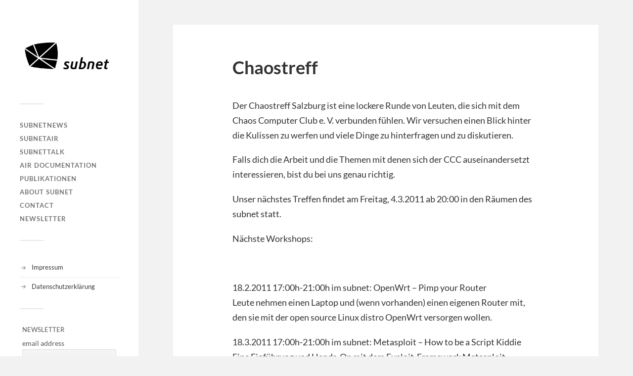

--- FILE ---
content_type: text/html; charset=UTF-8
request_url: https://subnet.at/uncategorized/chaostreff-0/
body_size: 8708
content:
<!DOCTYPE html>

<html class="no-js" lang="de">

	<head profile="http://gmpg.org/xfn/11">
		
		<meta http-equiv="Content-Type" content="text/html; charset=UTF-8" />
		<meta name="viewport" content="width=device-width, initial-scale=1.0, maximum-scale=1.0, user-scalable=no" >
		 
		<meta name='robots' content='index, follow, max-image-preview:large, max-snippet:-1, max-video-preview:-1' />
<script>document.documentElement.className = document.documentElement.className.replace("no-js","js");</script>

	<!-- This site is optimized with the Yoast SEO plugin v24.5 - https://yoast.com/wordpress/plugins/seo/ -->
	<title>Chaostreff - subnet</title>
	<link rel="canonical" href="https://subnet.at/uncategorized/chaostreff-0/" />
	<meta property="og:locale" content="de_DE" />
	<meta property="og:type" content="article" />
	<meta property="og:title" content="Chaostreff - subnet" />
	<meta property="og:description" content="Der Chaostreff Salzburg ist eine lockere Runde von Leuten, die sich mit dem Chaos Computer Club e. V. verbunden f&uuml;hlen. Wir versuchen einen Blick hinter die Kulissen zu werfen und viele Dinge zu hinterfragen und zu diskutieren. Falls dich die Arbeit und die Themen mit denen sich der CCC auseinandersetzt interessieren, bist du bei uns genau richtig. Unser n&auml;chstes Treffen findet am Freitag, 4.3.2011 ab 20:00 in den R&auml;umen des subnet statt. N&auml;chste Workshops: &nbsp;" />
	<meta property="og:url" content="https://subnet.at/uncategorized/chaostreff-0/" />
	<meta property="og:site_name" content="subnet" />
	<meta property="article:publisher" content="https://www.facebook.com/subnetSALZBURG/" />
	<meta property="article:published_time" content="2010-11-17T14:07:02+00:00" />
	<meta name="author" content="subnet" />
	<meta name="twitter:card" content="summary_large_image" />
	<meta name="twitter:creator" content="@___subnet" />
	<meta name="twitter:site" content="@___subnet" />
	<meta name="twitter:label1" content="Verfasst von" />
	<meta name="twitter:data1" content="subnet" />
	<meta name="twitter:label2" content="Geschätzte Lesezeit" />
	<meta name="twitter:data2" content="1 Minute" />
	<script type="application/ld+json" class="yoast-schema-graph">{"@context":"https://schema.org","@graph":[{"@type":"Article","@id":"https://subnet.at/uncategorized/chaostreff-0/#article","isPartOf":{"@id":"https://subnet.at/uncategorized/chaostreff-0/"},"author":{"name":"subnet","@id":"https://subnet.at/#/schema/person/c59b95534150efd39cd059b1198e758a"},"headline":"Chaostreff","datePublished":"2010-11-17T14:07:02+00:00","mainEntityOfPage":{"@id":"https://subnet.at/uncategorized/chaostreff-0/"},"wordCount":198,"commentCount":0,"publisher":{"@id":"https://subnet.at/#organization"},"keywords":["Articles","Artists In Residence"],"articleSection":["Uncategorized"],"inLanguage":"de","potentialAction":[{"@type":"CommentAction","name":"Comment","target":["https://subnet.at/uncategorized/chaostreff-0/#respond"]}]},{"@type":"WebPage","@id":"https://subnet.at/uncategorized/chaostreff-0/","url":"https://subnet.at/uncategorized/chaostreff-0/","name":"Chaostreff - subnet","isPartOf":{"@id":"https://subnet.at/#website"},"datePublished":"2010-11-17T14:07:02+00:00","breadcrumb":{"@id":"https://subnet.at/uncategorized/chaostreff-0/#breadcrumb"},"inLanguage":"de","potentialAction":[{"@type":"ReadAction","target":["https://subnet.at/uncategorized/chaostreff-0/"]}]},{"@type":"BreadcrumbList","@id":"https://subnet.at/uncategorized/chaostreff-0/#breadcrumb","itemListElement":[{"@type":"ListItem","position":1,"name":"Startseite","item":"https://subnet.at/"},{"@type":"ListItem","position":2,"name":"Chaostreff"}]},{"@type":"WebSite","@id":"https://subnet.at/#website","url":"https://subnet.at/","name":"subnet","description":"an der schnittstelle zwischen kunst, kultur, gesellschaft und medientechnologien","publisher":{"@id":"https://subnet.at/#organization"},"potentialAction":[{"@type":"SearchAction","target":{"@type":"EntryPoint","urlTemplate":"https://subnet.at/?s={search_term_string}"},"query-input":{"@type":"PropertyValueSpecification","valueRequired":true,"valueName":"search_term_string"}}],"inLanguage":"de"},{"@type":"Organization","@id":"https://subnet.at/#organization","name":"subnet","url":"https://subnet.at/","logo":{"@type":"ImageObject","inLanguage":"de","@id":"https://subnet.at/#/schema/logo/image/","url":"https://subnet.at/wp-content/uploads/2013/06/Subnet_Logo_320x198.png","contentUrl":"https://subnet.at/wp-content/uploads/2013/06/Subnet_Logo_320x198.png","width":320,"height":198,"caption":"subnet"},"image":{"@id":"https://subnet.at/#/schema/logo/image/"},"sameAs":["https://www.facebook.com/subnetSALZBURG/","https://x.com/___subnet"]},{"@type":"Person","@id":"https://subnet.at/#/schema/person/c59b95534150efd39cd059b1198e758a","name":"subnet","image":{"@type":"ImageObject","inLanguage":"de","@id":"https://subnet.at/#/schema/person/image/","url":"https://secure.gravatar.com/avatar/04bcc62892f478c9ebc9dcb4dc0a39fb?s=96&d=mm&r=g","contentUrl":"https://secure.gravatar.com/avatar/04bcc62892f478c9ebc9dcb4dc0a39fb?s=96&d=mm&r=g","caption":"subnet"},"url":"https://subnet.at/author/subnet/"}]}</script>
	<!-- / Yoast SEO plugin. -->


<link rel="alternate" type="application/rss+xml" title="subnet &raquo; Feed" href="https://subnet.at/feed/" />
<link rel="alternate" type="application/rss+xml" title="subnet &raquo; Kommentar-Feed" href="https://subnet.at/comments/feed/" />
<link rel="alternate" type="application/rss+xml" title="subnet &raquo; Chaostreff-Kommentar-Feed" href="https://subnet.at/uncategorized/chaostreff-0/feed/" />
<script type="text/javascript">
/* <![CDATA[ */
window._wpemojiSettings = {"baseUrl":"https:\/\/s.w.org\/images\/core\/emoji\/15.0.3\/72x72\/","ext":".png","svgUrl":"https:\/\/s.w.org\/images\/core\/emoji\/15.0.3\/svg\/","svgExt":".svg","source":{"concatemoji":"https:\/\/subnet.at\/wp-includes\/js\/wp-emoji-release.min.js?ver=6.5.7"}};
/*! This file is auto-generated */
!function(i,n){var o,s,e;function c(e){try{var t={supportTests:e,timestamp:(new Date).valueOf()};sessionStorage.setItem(o,JSON.stringify(t))}catch(e){}}function p(e,t,n){e.clearRect(0,0,e.canvas.width,e.canvas.height),e.fillText(t,0,0);var t=new Uint32Array(e.getImageData(0,0,e.canvas.width,e.canvas.height).data),r=(e.clearRect(0,0,e.canvas.width,e.canvas.height),e.fillText(n,0,0),new Uint32Array(e.getImageData(0,0,e.canvas.width,e.canvas.height).data));return t.every(function(e,t){return e===r[t]})}function u(e,t,n){switch(t){case"flag":return n(e,"\ud83c\udff3\ufe0f\u200d\u26a7\ufe0f","\ud83c\udff3\ufe0f\u200b\u26a7\ufe0f")?!1:!n(e,"\ud83c\uddfa\ud83c\uddf3","\ud83c\uddfa\u200b\ud83c\uddf3")&&!n(e,"\ud83c\udff4\udb40\udc67\udb40\udc62\udb40\udc65\udb40\udc6e\udb40\udc67\udb40\udc7f","\ud83c\udff4\u200b\udb40\udc67\u200b\udb40\udc62\u200b\udb40\udc65\u200b\udb40\udc6e\u200b\udb40\udc67\u200b\udb40\udc7f");case"emoji":return!n(e,"\ud83d\udc26\u200d\u2b1b","\ud83d\udc26\u200b\u2b1b")}return!1}function f(e,t,n){var r="undefined"!=typeof WorkerGlobalScope&&self instanceof WorkerGlobalScope?new OffscreenCanvas(300,150):i.createElement("canvas"),a=r.getContext("2d",{willReadFrequently:!0}),o=(a.textBaseline="top",a.font="600 32px Arial",{});return e.forEach(function(e){o[e]=t(a,e,n)}),o}function t(e){var t=i.createElement("script");t.src=e,t.defer=!0,i.head.appendChild(t)}"undefined"!=typeof Promise&&(o="wpEmojiSettingsSupports",s=["flag","emoji"],n.supports={everything:!0,everythingExceptFlag:!0},e=new Promise(function(e){i.addEventListener("DOMContentLoaded",e,{once:!0})}),new Promise(function(t){var n=function(){try{var e=JSON.parse(sessionStorage.getItem(o));if("object"==typeof e&&"number"==typeof e.timestamp&&(new Date).valueOf()<e.timestamp+604800&&"object"==typeof e.supportTests)return e.supportTests}catch(e){}return null}();if(!n){if("undefined"!=typeof Worker&&"undefined"!=typeof OffscreenCanvas&&"undefined"!=typeof URL&&URL.createObjectURL&&"undefined"!=typeof Blob)try{var e="postMessage("+f.toString()+"("+[JSON.stringify(s),u.toString(),p.toString()].join(",")+"));",r=new Blob([e],{type:"text/javascript"}),a=new Worker(URL.createObjectURL(r),{name:"wpTestEmojiSupports"});return void(a.onmessage=function(e){c(n=e.data),a.terminate(),t(n)})}catch(e){}c(n=f(s,u,p))}t(n)}).then(function(e){for(var t in e)n.supports[t]=e[t],n.supports.everything=n.supports.everything&&n.supports[t],"flag"!==t&&(n.supports.everythingExceptFlag=n.supports.everythingExceptFlag&&n.supports[t]);n.supports.everythingExceptFlag=n.supports.everythingExceptFlag&&!n.supports.flag,n.DOMReady=!1,n.readyCallback=function(){n.DOMReady=!0}}).then(function(){return e}).then(function(){var e;n.supports.everything||(n.readyCallback(),(e=n.source||{}).concatemoji?t(e.concatemoji):e.wpemoji&&e.twemoji&&(t(e.twemoji),t(e.wpemoji)))}))}((window,document),window._wpemojiSettings);
/* ]]> */
</script>
<style id='wp-emoji-styles-inline-css' type='text/css'>

	img.wp-smiley, img.emoji {
		display: inline !important;
		border: none !important;
		box-shadow: none !important;
		height: 1em !important;
		width: 1em !important;
		margin: 0 0.07em !important;
		vertical-align: -0.1em !important;
		background: none !important;
		padding: 0 !important;
	}
</style>
<link rel='stylesheet' id='wp-block-library-css' href='https://subnet.at/wp-includes/css/dist/block-library/style.min.css?ver=6.5.7' type='text/css' media='all' />
<style id='classic-theme-styles-inline-css' type='text/css'>
/*! This file is auto-generated */
.wp-block-button__link{color:#fff;background-color:#32373c;border-radius:9999px;box-shadow:none;text-decoration:none;padding:calc(.667em + 2px) calc(1.333em + 2px);font-size:1.125em}.wp-block-file__button{background:#32373c;color:#fff;text-decoration:none}
</style>
<style id='global-styles-inline-css' type='text/css'>
body{--wp--preset--color--black: #333;--wp--preset--color--cyan-bluish-gray: #abb8c3;--wp--preset--color--white: #fff;--wp--preset--color--pale-pink: #f78da7;--wp--preset--color--vivid-red: #cf2e2e;--wp--preset--color--luminous-vivid-orange: #ff6900;--wp--preset--color--luminous-vivid-amber: #fcb900;--wp--preset--color--light-green-cyan: #7bdcb5;--wp--preset--color--vivid-green-cyan: #00d084;--wp--preset--color--pale-cyan-blue: #8ed1fc;--wp--preset--color--vivid-cyan-blue: #0693e3;--wp--preset--color--vivid-purple: #9b51e0;--wp--preset--color--accent: #019EBD;--wp--preset--color--dark-gray: #444;--wp--preset--color--medium-gray: #666;--wp--preset--color--light-gray: #767676;--wp--preset--gradient--vivid-cyan-blue-to-vivid-purple: linear-gradient(135deg,rgba(6,147,227,1) 0%,rgb(155,81,224) 100%);--wp--preset--gradient--light-green-cyan-to-vivid-green-cyan: linear-gradient(135deg,rgb(122,220,180) 0%,rgb(0,208,130) 100%);--wp--preset--gradient--luminous-vivid-amber-to-luminous-vivid-orange: linear-gradient(135deg,rgba(252,185,0,1) 0%,rgba(255,105,0,1) 100%);--wp--preset--gradient--luminous-vivid-orange-to-vivid-red: linear-gradient(135deg,rgba(255,105,0,1) 0%,rgb(207,46,46) 100%);--wp--preset--gradient--very-light-gray-to-cyan-bluish-gray: linear-gradient(135deg,rgb(238,238,238) 0%,rgb(169,184,195) 100%);--wp--preset--gradient--cool-to-warm-spectrum: linear-gradient(135deg,rgb(74,234,220) 0%,rgb(151,120,209) 20%,rgb(207,42,186) 40%,rgb(238,44,130) 60%,rgb(251,105,98) 80%,rgb(254,248,76) 100%);--wp--preset--gradient--blush-light-purple: linear-gradient(135deg,rgb(255,206,236) 0%,rgb(152,150,240) 100%);--wp--preset--gradient--blush-bordeaux: linear-gradient(135deg,rgb(254,205,165) 0%,rgb(254,45,45) 50%,rgb(107,0,62) 100%);--wp--preset--gradient--luminous-dusk: linear-gradient(135deg,rgb(255,203,112) 0%,rgb(199,81,192) 50%,rgb(65,88,208) 100%);--wp--preset--gradient--pale-ocean: linear-gradient(135deg,rgb(255,245,203) 0%,rgb(182,227,212) 50%,rgb(51,167,181) 100%);--wp--preset--gradient--electric-grass: linear-gradient(135deg,rgb(202,248,128) 0%,rgb(113,206,126) 100%);--wp--preset--gradient--midnight: linear-gradient(135deg,rgb(2,3,129) 0%,rgb(40,116,252) 100%);--wp--preset--font-size--small: 16px;--wp--preset--font-size--medium: 20px;--wp--preset--font-size--large: 24px;--wp--preset--font-size--x-large: 42px;--wp--preset--font-size--normal: 18px;--wp--preset--font-size--larger: 27px;--wp--preset--spacing--20: 0.44rem;--wp--preset--spacing--30: 0.67rem;--wp--preset--spacing--40: 1rem;--wp--preset--spacing--50: 1.5rem;--wp--preset--spacing--60: 2.25rem;--wp--preset--spacing--70: 3.38rem;--wp--preset--spacing--80: 5.06rem;--wp--preset--shadow--natural: 6px 6px 9px rgba(0, 0, 0, 0.2);--wp--preset--shadow--deep: 12px 12px 50px rgba(0, 0, 0, 0.4);--wp--preset--shadow--sharp: 6px 6px 0px rgba(0, 0, 0, 0.2);--wp--preset--shadow--outlined: 6px 6px 0px -3px rgba(255, 255, 255, 1), 6px 6px rgba(0, 0, 0, 1);--wp--preset--shadow--crisp: 6px 6px 0px rgba(0, 0, 0, 1);}:where(.is-layout-flex){gap: 0.5em;}:where(.is-layout-grid){gap: 0.5em;}body .is-layout-flex{display: flex;}body .is-layout-flex{flex-wrap: wrap;align-items: center;}body .is-layout-flex > *{margin: 0;}body .is-layout-grid{display: grid;}body .is-layout-grid > *{margin: 0;}:where(.wp-block-columns.is-layout-flex){gap: 2em;}:where(.wp-block-columns.is-layout-grid){gap: 2em;}:where(.wp-block-post-template.is-layout-flex){gap: 1.25em;}:where(.wp-block-post-template.is-layout-grid){gap: 1.25em;}.has-black-color{color: var(--wp--preset--color--black) !important;}.has-cyan-bluish-gray-color{color: var(--wp--preset--color--cyan-bluish-gray) !important;}.has-white-color{color: var(--wp--preset--color--white) !important;}.has-pale-pink-color{color: var(--wp--preset--color--pale-pink) !important;}.has-vivid-red-color{color: var(--wp--preset--color--vivid-red) !important;}.has-luminous-vivid-orange-color{color: var(--wp--preset--color--luminous-vivid-orange) !important;}.has-luminous-vivid-amber-color{color: var(--wp--preset--color--luminous-vivid-amber) !important;}.has-light-green-cyan-color{color: var(--wp--preset--color--light-green-cyan) !important;}.has-vivid-green-cyan-color{color: var(--wp--preset--color--vivid-green-cyan) !important;}.has-pale-cyan-blue-color{color: var(--wp--preset--color--pale-cyan-blue) !important;}.has-vivid-cyan-blue-color{color: var(--wp--preset--color--vivid-cyan-blue) !important;}.has-vivid-purple-color{color: var(--wp--preset--color--vivid-purple) !important;}.has-black-background-color{background-color: var(--wp--preset--color--black) !important;}.has-cyan-bluish-gray-background-color{background-color: var(--wp--preset--color--cyan-bluish-gray) !important;}.has-white-background-color{background-color: var(--wp--preset--color--white) !important;}.has-pale-pink-background-color{background-color: var(--wp--preset--color--pale-pink) !important;}.has-vivid-red-background-color{background-color: var(--wp--preset--color--vivid-red) !important;}.has-luminous-vivid-orange-background-color{background-color: var(--wp--preset--color--luminous-vivid-orange) !important;}.has-luminous-vivid-amber-background-color{background-color: var(--wp--preset--color--luminous-vivid-amber) !important;}.has-light-green-cyan-background-color{background-color: var(--wp--preset--color--light-green-cyan) !important;}.has-vivid-green-cyan-background-color{background-color: var(--wp--preset--color--vivid-green-cyan) !important;}.has-pale-cyan-blue-background-color{background-color: var(--wp--preset--color--pale-cyan-blue) !important;}.has-vivid-cyan-blue-background-color{background-color: var(--wp--preset--color--vivid-cyan-blue) !important;}.has-vivid-purple-background-color{background-color: var(--wp--preset--color--vivid-purple) !important;}.has-black-border-color{border-color: var(--wp--preset--color--black) !important;}.has-cyan-bluish-gray-border-color{border-color: var(--wp--preset--color--cyan-bluish-gray) !important;}.has-white-border-color{border-color: var(--wp--preset--color--white) !important;}.has-pale-pink-border-color{border-color: var(--wp--preset--color--pale-pink) !important;}.has-vivid-red-border-color{border-color: var(--wp--preset--color--vivid-red) !important;}.has-luminous-vivid-orange-border-color{border-color: var(--wp--preset--color--luminous-vivid-orange) !important;}.has-luminous-vivid-amber-border-color{border-color: var(--wp--preset--color--luminous-vivid-amber) !important;}.has-light-green-cyan-border-color{border-color: var(--wp--preset--color--light-green-cyan) !important;}.has-vivid-green-cyan-border-color{border-color: var(--wp--preset--color--vivid-green-cyan) !important;}.has-pale-cyan-blue-border-color{border-color: var(--wp--preset--color--pale-cyan-blue) !important;}.has-vivid-cyan-blue-border-color{border-color: var(--wp--preset--color--vivid-cyan-blue) !important;}.has-vivid-purple-border-color{border-color: var(--wp--preset--color--vivid-purple) !important;}.has-vivid-cyan-blue-to-vivid-purple-gradient-background{background: var(--wp--preset--gradient--vivid-cyan-blue-to-vivid-purple) !important;}.has-light-green-cyan-to-vivid-green-cyan-gradient-background{background: var(--wp--preset--gradient--light-green-cyan-to-vivid-green-cyan) !important;}.has-luminous-vivid-amber-to-luminous-vivid-orange-gradient-background{background: var(--wp--preset--gradient--luminous-vivid-amber-to-luminous-vivid-orange) !important;}.has-luminous-vivid-orange-to-vivid-red-gradient-background{background: var(--wp--preset--gradient--luminous-vivid-orange-to-vivid-red) !important;}.has-very-light-gray-to-cyan-bluish-gray-gradient-background{background: var(--wp--preset--gradient--very-light-gray-to-cyan-bluish-gray) !important;}.has-cool-to-warm-spectrum-gradient-background{background: var(--wp--preset--gradient--cool-to-warm-spectrum) !important;}.has-blush-light-purple-gradient-background{background: var(--wp--preset--gradient--blush-light-purple) !important;}.has-blush-bordeaux-gradient-background{background: var(--wp--preset--gradient--blush-bordeaux) !important;}.has-luminous-dusk-gradient-background{background: var(--wp--preset--gradient--luminous-dusk) !important;}.has-pale-ocean-gradient-background{background: var(--wp--preset--gradient--pale-ocean) !important;}.has-electric-grass-gradient-background{background: var(--wp--preset--gradient--electric-grass) !important;}.has-midnight-gradient-background{background: var(--wp--preset--gradient--midnight) !important;}.has-small-font-size{font-size: var(--wp--preset--font-size--small) !important;}.has-medium-font-size{font-size: var(--wp--preset--font-size--medium) !important;}.has-large-font-size{font-size: var(--wp--preset--font-size--large) !important;}.has-x-large-font-size{font-size: var(--wp--preset--font-size--x-large) !important;}
.wp-block-navigation a:where(:not(.wp-element-button)){color: inherit;}
:where(.wp-block-post-template.is-layout-flex){gap: 1.25em;}:where(.wp-block-post-template.is-layout-grid){gap: 1.25em;}
:where(.wp-block-columns.is-layout-flex){gap: 2em;}:where(.wp-block-columns.is-layout-grid){gap: 2em;}
.wp-block-pullquote{font-size: 1.5em;line-height: 1.6;}
</style>
<link rel='stylesheet' id='dflip-style-css' href='https://subnet.at/wp-content/plugins/3d-flipbook-dflip-lite/assets/css/dflip.min.css?ver=2.3.57' type='text/css' media='all' />
<link rel='stylesheet' id='newsletter-css' href='https://subnet.at/wp-content/plugins/newsletter/style.css?ver=9.1.0' type='text/css' media='all' />
<link rel='stylesheet' id='fukasawa_googleFonts-css' href='https://subnet.at/wp-content/themes/fukasawa/assets/css/fonts.css?ver=6.5.7' type='text/css' media='all' />
<link rel='stylesheet' id='fukasawa_genericons-css' href='https://subnet.at/wp-content/themes/fukasawa/assets/fonts/genericons/genericons.css?ver=6.5.7' type='text/css' media='all' />
<link rel='stylesheet' id='fukasawa_style-css' href='https://subnet.at/wp-content/themes/fukasawa/style.css' type='text/css' media='all' />
<script type="text/javascript" src="https://subnet.at/wp-includes/js/jquery/jquery.min.js?ver=3.7.1" id="jquery-core-js"></script>
<script type="text/javascript" src="https://subnet.at/wp-includes/js/jquery/jquery-migrate.min.js?ver=3.4.1" id="jquery-migrate-js"></script>
<script type="text/javascript" src="https://subnet.at/wp-content/themes/fukasawa/assets/js/flexslider.js?ver=1" id="fukasawa_flexslider-js"></script>
<link rel="https://api.w.org/" href="https://subnet.at/wp-json/" /><link rel="alternate" type="application/json" href="https://subnet.at/wp-json/wp/v2/posts/192" /><link rel="EditURI" type="application/rsd+xml" title="RSD" href="https://subnet.at/xmlrpc.php?rsd" />
<meta name="generator" content="WordPress 6.5.7" />
<link rel='shortlink' href='https://subnet.at/?p=192' />
<link rel="alternate" type="application/json+oembed" href="https://subnet.at/wp-json/oembed/1.0/embed?url=https%3A%2F%2Fsubnet.at%2Funcategorized%2Fchaostreff-0%2F" />
<link rel="alternate" type="text/xml+oembed" href="https://subnet.at/wp-json/oembed/1.0/embed?url=https%3A%2F%2Fsubnet.at%2Funcategorized%2Fchaostreff-0%2F&#038;format=xml" />
<!-- Customizer CSS --><style type="text/css"></style><!--/Customizer CSS-->		<style type="text/css" id="wp-custom-css">
			.single .category-publikationen .featured-media {display:none;}

.single .category-publikationen .post-date {display:none;}

.single .category-publikationen  .post-inner {
    width: 100%;
    max-width: 95%;
    padding: 7.5% 0;
    margin: 0 auto;
}		</style>
			
	</head>
	
	<body data-rsssl=1 class="post-template-default single single-post postid-192 single-format-standard wp-custom-logo wp-is-not-mobile">

		
		<a class="skip-link button" href="#site-content">Zum Inhalt springen</a>
	
		<div class="mobile-navigation">
	
			<ul class="mobile-menu">
						
				<li id="menu-item-48" class="menu-item menu-item-type-taxonomy menu-item-object-category menu-item-48"><a href="https://subnet.at/category/subnetnews/">subnetNEWS</a></li>
<li id="menu-item-47" class="menu-item menu-item-type-taxonomy menu-item-object-category menu-item-47"><a href="https://subnet.at/category/subnetair/">subnetAIR</a></li>
<li id="menu-item-46" class="menu-item menu-item-type-taxonomy menu-item-object-category menu-item-46"><a href="https://subnet.at/category/subnettalk/">subnetTALK</a></li>
<li id="menu-item-3473" class="menu-item menu-item-type-taxonomy menu-item-object-category menu-item-3473"><a href="https://subnet.at/category/air-documentation/">AIR DOCUMENTATION</a></li>
<li id="menu-item-3557" class="menu-item menu-item-type-taxonomy menu-item-object-category menu-item-3557"><a href="https://subnet.at/category/publikationen/">Publikationen</a></li>
<li id="menu-item-1644" class="menu-item menu-item-type-post_type menu-item-object-page menu-item-1644"><a href="https://subnet.at/info/">About Subnet</a></li>
<li id="menu-item-1642" class="menu-item menu-item-type-post_type menu-item-object-page menu-item-1642"><a href="https://subnet.at/contact/">Contact</a></li>
<li id="menu-item-3675" class="menu-item menu-item-type-post_type menu-item-object-page menu-item-3675"><a href="https://subnet.at/newsletter/">Newsletter</a></li>
				
			 </ul>
		 
		</div><!-- .mobile-navigation -->
	
		<div class="sidebar">
		
						
		        <div class="blog-logo">
					<a href="https://subnet.at/" rel="home">
		        		<img src="https://subnet.at/wp-content/uploads/2013/06/Subnet_Logo_320x198.png" />
					</a>
					<span class="screen-reader-text">subnet</span>
		        </div>
		
						
			<button type="button" class="nav-toggle">
			
				<div class="bars">
					<div class="bar"></div>
					<div class="bar"></div>
					<div class="bar"></div>
				</div>
				
				<p>
					<span class="menu">Menü</span>
					<span class="close">Schließen</span>
				</p>
			
			</button>
			
			<ul class="main-menu">
				<li id="menu-item-48" class="menu-item menu-item-type-taxonomy menu-item-object-category menu-item-48"><a href="https://subnet.at/category/subnetnews/">subnetNEWS</a></li>
<li id="menu-item-47" class="menu-item menu-item-type-taxonomy menu-item-object-category menu-item-47"><a href="https://subnet.at/category/subnetair/">subnetAIR</a></li>
<li id="menu-item-46" class="menu-item menu-item-type-taxonomy menu-item-object-category menu-item-46"><a href="https://subnet.at/category/subnettalk/">subnetTALK</a></li>
<li id="menu-item-3473" class="menu-item menu-item-type-taxonomy menu-item-object-category menu-item-3473"><a href="https://subnet.at/category/air-documentation/">AIR DOCUMENTATION</a></li>
<li id="menu-item-3557" class="menu-item menu-item-type-taxonomy menu-item-object-category menu-item-3557"><a href="https://subnet.at/category/publikationen/">Publikationen</a></li>
<li id="menu-item-1644" class="menu-item menu-item-type-post_type menu-item-object-page menu-item-1644"><a href="https://subnet.at/info/">About Subnet</a></li>
<li id="menu-item-1642" class="menu-item menu-item-type-post_type menu-item-object-page menu-item-1642"><a href="https://subnet.at/contact/">Contact</a></li>
<li id="menu-item-3675" class="menu-item menu-item-type-post_type menu-item-object-page menu-item-3675"><a href="https://subnet.at/newsletter/">Newsletter</a></li>
			</ul><!-- .main-menu -->

							<div class="widgets">
					<div id="nav_menu-2" class="widget widget_nav_menu"><div class="widget-content clear"><div class="menu-imprint-etc-container"><ul id="menu-imprint-etc" class="menu"><li id="menu-item-3474" class="menu-item menu-item-type-post_type menu-item-object-page menu-item-privacy-policy menu-item-3474"><a rel="privacy-policy" href="https://subnet.at/impressum/">Impressum</a></li>
<li id="menu-item-3475" class="menu-item menu-item-type-post_type menu-item-object-page menu-item-3475"><a href="https://subnet.at/datenschutzerklaerung/">Datenschutzerklärung</a></li>
</ul></div></div></div><div id="block-2" class="widget widget_block"><div class="widget-content clear">
<div class="wp-block-columns are-vertically-aligned-center is-layout-flex wp-container-core-columns-is-layout-1 wp-block-columns-is-layout-flex">
<div class="wp-block-column is-vertically-aligned-center is-layout-flow wp-block-column-is-layout-flow" style="flex-basis:100%"><div class="widget widget_newsletterwidget"><h2 class="widgettitle">NEWSLETTER</h2><div class="tnp tnp-subscription tnp-widget">
<form method="post" action="https://subnet.at/wp-admin/admin-ajax.php?action=tnp&amp;na=s">
<input type="hidden" name="nr" value="widget">
<input type="hidden" name="nlang" value="">
<div class="tnp-field tnp-field-email"><label for="tnp-1">email address</label>
<input class="tnp-email" type="email" name="ne" id="tnp-1" value="" placeholder="" required></div>
<div class="tnp-field tnp-privacy-field"><label><input type="checkbox" name="ny" required class="tnp-privacy"> <a target="_blank" href="https://subnet.at/impressum/">I accept the privacy policy</a></label></div><div class="tnp-field tnp-field-button" style="text-align: left"><input class="tnp-submit" type="submit" value="sign in " style="">
</div>
</form>
</div>
</div></div>
</div>
</div></div>				</div><!-- .widgets -->
			
			<div class="credits">
				<p>&copy; 2025 <a href="https://subnet.at/">subnet</a>.</p>
				<p>Präsentiert von <a href="https://wordpress.org">WordPress</a>.</p>
				<p>Theme von <a href="https://andersnoren.se">Anders Nor&eacute;n</a>.</p>
			</div><!-- .credits -->
							
		</div><!-- .sidebar -->
	
		<main class="wrapper" id="site-content">
<div class="content thin">
											        
				
			<article id="post-192" class="entry post single post-192 type-post status-publish format-standard hentry category-uncategorized tag-articles tag-artists_in_residence">
			
				
								
				<div class="post-inner">
					
					<header class="post-header">

						<h1 class="post-title">Chaostreff</h1>
					</header><!-- .post-header -->
						
					<div class="post-content entry-content">
					
						<p>Der Chaostreff Salzburg ist eine lockere Runde von Leuten, die sich mit dem Chaos Computer Club e. V. verbunden f&uuml;hlen. Wir versuchen einen Blick hinter die Kulissen zu werfen und viele Dinge zu hinterfragen und zu diskutieren.</p>
<p>Falls dich die Arbeit und die Themen mit denen sich der CCC auseinandersetzt interessieren, bist du bei uns genau richtig.</p>
<p>Unser n&auml;chstes Treffen findet am Freitag, 4.3.2011 ab 20:00 in den R&auml;umen des subnet statt.</p>
<p>N&auml;chste Workshops:</p>
<p>&nbsp;</p>
<p>18.2.2011 17:00h-21:00h im subnet: OpenWrt &#8211; Pimp your Router<br />
Leute nehmen einen Laptop und (wenn vorhanden) einen eigenen Router mit, den sie mit der open source Linux distro OpenWrt versorgen wollen. </p>
<p>18.3.2011 17:00h-21:00h im subnet: Metasploit &#8211; How to be a Script Kiddie<br />
Eine Einf&uuml;hrung und Hands-On mit dem Exploit-Framework Metasploit. Teilnehmer lernen, wie sie ihre eigene Infrastruktur (Webserver, Mailserver, etc.) auf Herz und Nieren pr&uuml;fen k&ouml;nnen.</p>
<p>15.4.2011 17:00h-21:00h im subnet: arduino &#8211; Let it Blink<br />
Arduino ist eine open source prototyping Plattform, die in den letzten Jahren sehr an popularit&auml;t gewonnen hat. In dem Workshop wird erkl&auml;rt wie man mit arduino kleine Projekte umsetzen kann.</p>
					
					</div><!-- .post-content -->

										
						<div class="post-meta-bottom clear">

													
								<ul>
									<li class="post-date"><a href="https://subnet.at/uncategorized/chaostreff-0/">17/11/2010</a></li>

																			<li class="post-categories">in <a href="https://subnet.at/category/uncategorized/" rel="category tag">Uncategorized</a></li>
									
																			<li class="post-tags"><a href="https://subnet.at/tag/articles/" rel="tag">Articles</a> <a href="https://subnet.at/tag/artists_in_residence/" rel="tag">Artists In Residence</a></li>
									
																	</ul>

														
						</div><!-- .post-meta-bottom -->

									
				</div><!-- .post-inner -->

								
					<div class="post-navigation clear">

													<a class="post-nav-prev" href="https://subnet.at/uncategorized/nemore/">
								<p>&larr; Vorheriger Beitrag</p>
							</a>
												
													<a class="post-nav-next" href="https://subnet.at/uncategorized/air-2011/">					
								<p>Nächster Beitrag &rarr;</p>
							</a>
											
					</div><!-- .post-navigation -->

				<div class="respond-container">	<div id="respond" class="comment-respond">
		<h3 id="reply-title" class="comment-reply-title">Schreibe einen Kommentar <small><a rel="nofollow" id="cancel-comment-reply-link" href="/uncategorized/chaostreff-0/#respond" style="display:none;">Antwort abbrechen</a></small></h3><p class="must-log-in">Du musst <a href="https://subnet.at/wp-login.php?redirect_to=https%3A%2F%2Fsubnet.at%2Funcategorized%2Fchaostreff-0%2F">angemeldet</a> sein, um einen Kommentar abzugeben.</p>	</div><!-- #respond -->
	</div><!-- .respond-container -->			
			</article><!-- .post -->
																
			
</div><!-- .content -->
		
		</main><!-- .wrapper -->

		<style id='core-block-supports-inline-css' type='text/css'>
.wp-container-core-columns-is-layout-1.wp-container-core-columns-is-layout-1{flex-wrap:nowrap;}
</style>
<script type="text/javascript" src="https://subnet.at/wp-includes/js/imagesloaded.min.js?ver=5.0.0" id="imagesloaded-js"></script>
<script type="text/javascript" src="https://subnet.at/wp-includes/js/masonry.min.js?ver=4.2.2" id="masonry-js"></script>
<script type="text/javascript" src="https://subnet.at/wp-content/themes/fukasawa/assets/js/global.js" id="fukasawa_global-js"></script>
<script type="text/javascript" src="https://subnet.at/wp-includes/js/comment-reply.min.js?ver=6.5.7" id="comment-reply-js" async="async" data-wp-strategy="async"></script>
<script type="text/javascript" src="https://subnet.at/wp-content/plugins/3d-flipbook-dflip-lite/assets/js/dflip.min.js?ver=2.3.57" id="dflip-script-js"></script>
<script type="text/javascript" id="newsletter-js-extra">
/* <![CDATA[ */
var newsletter_data = {"action_url":"https:\/\/subnet.at\/wp-admin\/admin-ajax.php"};
/* ]]> */
</script>
<script type="text/javascript" src="https://subnet.at/wp-content/plugins/newsletter/main.js?ver=9.1.0" id="newsletter-js"></script>
<script data-cfasync="false"> var dFlipLocation = "https://subnet.at/wp-content/plugins/3d-flipbook-dflip-lite/assets/"; var dFlipWPGlobal = {"text":{"toggleSound":"Ton ein-\/ausschalten","toggleThumbnails":"Vorschaubilder umschalten","toggleOutline":"Inhaltsverzeichnis\/Lesezeichen umschalten","previousPage":"Vorherige Seite","nextPage":"N\u00e4chste Seite","toggleFullscreen":"Vollbild umschalten","zoomIn":"Hereinzoomen","zoomOut":"Herauszoomen","toggleHelp":"Hilfe umschalten","singlePageMode":"Einzelseitenmodus","doublePageMode":"Doppelseitenmodus","downloadPDFFile":"PDF-Datei herunterladen","gotoFirstPage":"Zur ersten Seite gehen","gotoLastPage":"Zur letzten Seite gehen","share":"Teilen","mailSubject":"Ich wollte, dass du dieses Flipbook siehst","mailBody":"Diese Website anschauen {{url}}","loading":"DearFlip: l\u00e4dt "},"viewerType":"flipbook","moreControls":"download,pageMode,startPage,endPage,sound","hideControls":"","scrollWheel":"false","backgroundColor":"#777","backgroundImage":"","height":"auto","paddingLeft":"20","paddingRight":"20","controlsPosition":"bottom","duration":800,"soundEnable":"true","enableDownload":"true","showSearchControl":"false","showPrintControl":"false","enableAnnotation":false,"enableAnalytics":"false","webgl":"true","hard":"none","maxTextureSize":"1600","rangeChunkSize":"524288","zoomRatio":1.5,"stiffness":3,"pageMode":"0","singlePageMode":"0","pageSize":"0","autoPlay":"false","autoPlayDuration":5000,"autoPlayStart":"false","linkTarget":"2","sharePrefix":"flipbook-"};</script>
	</body>
</html>